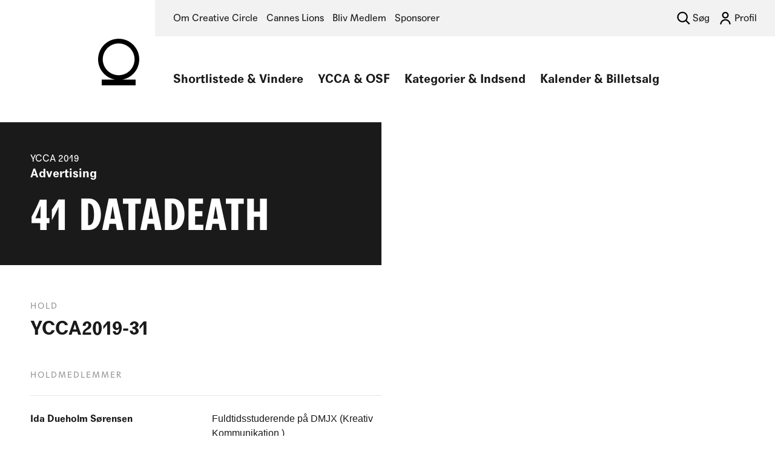

--- FILE ---
content_type: text/css
request_url: https://creativecircle.dk/wp-content/themes/creativecircle/style.css?ver=6.1.9
body_size: 9645
content:
/*
Theme Name: Creative Circle - Version 5
Theme URI: #
Description: Without Smoothstate
Version: 5.0
Author: CC
Author URI: #
License: GPL
License URI: License.txt
Tags: responsive-layout, post-formats 
*/
/* Universal Box Sizing with Inheritance and vendor prefixes */
html {
    -webkit-box-sizing: border-box;
    -moz-box-sizing: border-box;
    box-sizing: border-box;
}
*,
*:before,
*:after {
    -webkit-box-sizing: inherit;
    -moz-box-sizing: inherit;
    box-sizing: inherit;
}
/* typography */
html {
    font-size: 0.7em;
}
@media (min-width: 1080px) {
    html {
        font-size: 1em;
    }
}
body {
    background-color: white;
    font-family: 'Agipo Regular', Helvetica Neue, 'Helvetica Neue', Helvetica, 'Helvetica', sans-serif;
    font-weight: normal;
	font-style: normal;
	font-stretch: normal;
    line-height: 1.5;
    color: #1a1a1a;
    -webkit-font-smoothing: antialiased;
	-moz-osx-font-smoothing: grayscale;
    text-rendering: geometricPrecision !important;
}
i {
	font-family: 'Agipo Regular Italic', Helvetica Neue, 'Helvetica Neue', Helvetica, 'Helvetica', sans-serif;
    font-weight: normal;
	font-style: italic;
	font-stretch: normal;
}
p {
    margin-bottom: 1.3em;
}
p.large {
    font-size: 1.25em;
    line-height: inherit;
}
h1,
h2,
h3,
h4,
h5,
h6 {
    margin: 1.4em 0 0.5em;
    font-weight: bold;
}
h1 {
    font-family: 'Agipo Bold Condensed', Helvetica Neue, 'Helvetica Neue', Helvetica, 'Helvetica', sans-serif;
    font-weight: bold;
	font-style: normal;
	font-stretch: condensed;
    margin-top: 0;
    font-size: 3.0em;
    line-height: 1.0;
}
@media (min-width: 640px) {
    h1 {
        font-size: 3.5em;
    }
}
@media (min-width: 1240px) {
    h1 {
        font-size: 4.5em;
    }
}
h1.medium {
    font-size: 3.5em;
}
@media (min-width: 640px) {
    h1.medium {
        font-size: 5em;
    }
}
@media (min-width: 1240px) {
    h1.medium {
        font-size: 6em;
    }
}
h1.large {
    font-size: 4.0em;
}
@media (min-width: 640px) {
    h1.large {
        font-size: 6em;
    }
}
@media (min-width: 1240px) {
    h1.large {
        font-size: 9em;
    }
}
h2 {
	font-family: 'Agipo Bold', Helvetica Neue, 'Helvetica Neue', Helvetica, 'Helvetica', sans-serif;
    font-weight: bold;
	font-style: normal;
	font-stretch: normal;
    font-size: 2.5em;
    line-height: 1.25;
}
@media (min-width: 640px) {
    h2 {
        font-size: 3em;
    }
}
h3 {
	font-family: 'Agipo Bold', Helvetica Neue, 'Helvetica Neue', Helvetica, 'Helvetica', sans-serif;
    font-weight: bold;
	font-style: normal;
	font-stretch: normal;
    font-size: 1.5em;
    line-height: 1.25;
}
@media (min-width: 640px) {
    h3 {
        font-size: 2em;
    }
}
h4 {
	font-family: 'Agipo Bold', Helvetica Neue, 'Helvetica Neue', Helvetica, 'Helvetica', sans-serif;
    font-weight: bold;
	font-style: normal;
	font-stretch: normal;
    font-size: 1.1em;
    line-height: 1.2;
}
@media (min-width: 640px) {
    h4 {
        font-size: 1.25em;
    }
}
h5 {
	font-family: 'Agipo Bold', Helvetica Neue, 'Helvetica Neue', Helvetica, 'Helvetica', sans-serif;
    font-weight: bold;
	font-style: normal;
	font-stretch: normal;
    font-size: 1.0em;
    line-height: 1.5;
}
h6 {
	font-family: 'Agipo Bold', Helvetica Neue, 'Helvetica Neue', Helvetica, 'Helvetica', sans-serif;
    font-weight: bold;
	font-style: normal;
	font-stretch: normal;
    font-size: 0.875em;
    line-height: 1em;
}
b,
strong,
.bold {
	font-family: 'Agipo Bold', Helvetica Neue, 'Helvetica Neue', Helvetica, 'Helvetica', sans-serif;
    font-weight: bold;
	font-style: normal;
	font-stretch: normal;
}
small,
.font_small,
.font-size_small {
    /*font-size: 0.707em;*/
    font-size: 0.875em;
}
.font_large,
.font-size_large {
    font-size: 1.25em;
    line-height: 1.2;
}
.font_xlarge,
.font-size_xlarge {
    font-size: 1.8em;
    line-height: 1.3;
}
.font_xxlarge,
.font-size_xxlarge {
    font-size: 3em;
    line-height: 1.25;
}
.font-weight_book {
    font-family: 'Agipo Regular', Helvetica Neue, 'Helvetica Neue', Helvetica, 'Helvetica', sans-serif;
    font-weight: normal;
	font-style: normal;
	font-stretch: normal;
}
.font-weight_medium {
    font-family: 'Agipo Bold', Helvetica Neue, 'Helvetica Neue', Helvetica, 'Helvetica', sans-serif;
    font-weight: bold;
	font-style: normal;
	font-stretch: normal;
}
.font-weight_bold {
    font-family: 'Agipo Bold', Helvetica Neue, 'Helvetica Neue', Helvetica, 'Helvetica', sans-serif;
    font-weight: bold;
	font-style: normal;
	font-stretch: normal;
}
.font-stretch_condensed {
    font-family: 'Agipo Bold Condensed', Helvetica Neue, 'Helvetica Neue', Helvetica, 'Helvetica', sans-serif;
    font-weight: bold;
	font-style: normal;
	font-stretch: condensed;
}
.letter-spacing_small {
    letter-spacing: 2px;
}
/* hyphens */
.hyphenate {
    -webkit-hyphens: auto;
    -moz-hyphens: auto;
    hyphens: auto;
}
/* colors */
.color_white {
    color: #ffffff;
}
.color_black {
    color: #1a1a1a;
}
.color_lightgrey {
    color: #999999;
}
.color_ultralightgrey {
    color: #f9f9f9;
}
.color_midgrey {
    color: #E6E6E6;
}
.color_darkgrey {
    color: #777777;
}
.color_yellow {
    color: #ffed29;
}
.color_green {
    color: #71d3c2;
}
.color_sky {
    color: #DBE9E9;
}
.color_sherbert {
    color: #FFB8A2;
}
.color_powder {
    color: #F2E0CF;
}
.color_pink {
    color: #FF5D68;
}
.color_cyan {
    color: #43ddf2;
}
.color_gold {
    color: #AD8B3B;
}
.color_silver {
    color: #949699;
}
.color_bronze {
    color: #BE6C3D;
}
.background-color_white {
    background-color: #ffffff;
}
.background-color_black {
    background-color: #1a1a1a;
}
.background-color_lightgrey {
    background-color: #f2f2f2;
}
.background-color_ultralightgrey {
    background-color: #f9f9f9;
}
.background-color_midgrey {
    background-color: #E6E6E6;
}
.background-color_darkgrey {
    background-color: #1a1a1a;
}
.background-color_yellow {
    background-color: #ffed29;
}
.background-color_green {
    background-color: #71d3c2;
}
.background-color_sky {
    background-color: #DBE9E9;
}
.background-color_sherbert {
    background-color: #FFB8A2;
}
.background-color_powder {
    background-color: #F2E0CF;
}
.background-color_pink {
    background-color: #FF5D68;
}
.background-color_cyan {
    background-color: #43ddf2;
}
.background-color_gold {
    background-color: #AD8B3B;
}
.background-color_silver {
    background-color: #949699;
}
.background-color_bronze {
    background-color: #BE6C3D;
}
/* html */
html {}
/* body */
body {
    margin: 0;
    padding: 0;
}
/* margins */
.margin_none {
    margin: 0;
}
.margin-top_none {
    margin-top: 0;
}
.margin-top_small {
    margin-top: 20px;
}
.margin-left_small {
    margin-left: 20px;
}
/* paddings */
.padding_none {
    padding: 0;
}
.padding_xsmall {
    padding: 10px;
}
.padding_small {
    padding: 20px;
}
.padding_medium {
    padding: 30px;
}
.padding-top_medium {
    padding-top: 30px;
}
.padding-right_medium {
    padding-right: 30px;
}
.padding-bottom_medium {
    padding-bottom: 30px;
}
.padding-left_medium {
    padding-left: 30px;
}
/* text */
.text-transform_uppercase {
    text-transform: uppercase;
}
.text-transform_capitalize {
    text-transform: capitalize;
}
.text-align_center {
    text-align: center;
}
.text-align_left {
    text-align: left;
}
.text-align_right {
    text-align: right;
}
/* comma separated */
.comma-separated a:after,
.comma-separated span:after {
    content: ',';
}
.comma-separated a:last-child:after,
.comma-separated span:last-child:after {
    content: '';
}
/* scrollto-links */
.scrollto-links.stuck {
    position: fixed;
    top: 0;
    right: 0;
    left: 0;
    background-color: #f2f2f2;
    z-index: 1;
}
.scrollto-links a {
    border-bottom-color: inherit;
    border-bottom-width: 1px;
    border-bottom-style: solid;
}
/* wrappers */
.wrapper {
    margin: 0 auto;
}
.wrapper.inner {
    max-width: 700px;
}

@media (min-width: 1240px) {
    .wrapper.middle {
        max-width: 960px;
    }
}
@media (min-width: 1240px) {
    .wrapper.outer {
        max-width: 1180px;
    }
}
/* display */
.display_inline-block {
    display: inline-block;
}
.display_none {
    display: none;
}
/* columns */
.columns {
    -webkit-columns: 2;
    -moz-columns: 2;
    columns: 2;
    -webkit-column-gap: 20px;
    -moz-column-gap: 20px;
    column-gap: 20px;
}
/* img */
figure {
    margin: 0;
    padding: 0;
}
img.ri {
    display: block;
    width: 100%;
    height: auto;
}
/* user-select */
.user-select_none {
    -webkit-user-select: none;
    -moz-user-select: none;
    -ms-user-select: none;
    user-select: none;
}
/* pointer-events */
.pointer-events_none {
    pointer-events: none;
}
/* opacity */
.opacity_none {
    opacity: 0;
}
.opacity_20 {
    opacity: 0.2;
}
/* nav, ul and ol */
nav ul li a {
    position: relative;
    display: inline-block;
}
nav ul li a h5 {
    padding-bottom: 1px;
}
ul.unstyled {
    list-style-type: none;
}
ul.horisontal {
    display: inline-block;
}
ul.horisontal.right {
    float: right;
}
ul.horisontal > li {
    position: relative;
    display: inline-block;
}
ul.horisontal > li + li {
    margin-left: 10px;
}
ul.horisontal > li ul.sub-menu {
    position: absolute;
    top: 100%;
    left: -20px;
    padding: 10px 20px 15px 20px;
    white-space: nowrap;
    opacity: 0;
    pointer-events: none;
    z-index: 1;
    -webkit-transition: opacity 250ms ease-in-out;
    -moz-transition: opacity 250ms ease-in-out;
    -ms-transition: opacity 250ms ease-in-out;
    -o-transition: opacity 250ms ease-in-out;
    transition: opacity 250ms ease-in-out;
}
ul.horisontal > li:hover ul.sub-menu {
    opacity: 1;
    pointer-events: auto;
}
ul.horisontal.centered {
    text-align: center;
}
ul.horisontal.centered li {
    margin-right: 10px;
    margin-left: 10px;
}
@media (min-width: 768px) {
    ul.horisontal li:not(.current-menu-parent) > a:hover,
    ul.horisontal li:not(.current-menu-item) > a:hover,
    ul.horisontal li:not(.current_page_item) > a:hover {
        color: #777777;
    }
    ul.horisontal li.current-menu-parent > a:after,
    ul.horisontal li.current-menu-item > a:after,
    ul.horisontal li.current_page_item > a:after {
        content: '';
        position: absolute;
        bottom: 0px;
        right: 0;
        left: 0;
        height: 1px;
        background-color: #1a1a1a;
    }
}
/* a */
a {
    color: #1a1a1a;
    text-decoration: none;    
    -webkit-transition: color 250ms ease-in-out;
    -moz-transition: color 250ms ease-in-out;
    -ms-transition: color 250ms ease-in-out;
    -o-transition: color 250ms ease-in-out;
    transition: color 250ms ease-in-out;
    -webkit-user-select: none;
    -moz-user-select: none;
    -ms-user-select: none;
    user-select: none;
}
a.underline {
    border: 0;
    border-bottom-width: 1px;
    border-style: solid;
    border-color: initial;
    -webkit-transition: opacity 250ms ease-in-out;
    -moz-transition: opacity 250ms ease-in-out;
    -ms-transition: opacity 250ms ease-in-out;
    -o-transition: opacity 250ms ease-in-out;
    transition: opacity 250ms ease-in-out;
}
a.underline:hover {
    opacity: 0.5;
}
a.arrow {
    padding-right: 42px;
    background-image: url(assets/images/arrow.svg);
    background-position: right center;
    background-repeat: no-repeat;
    -webkit-transition: opacity 250ms ease-in-out, padding-right 250ms ease-in-out;
    -moz-transition: opacity 250ms ease-in-out, padding-right 250ms ease-in-out;
    -ms-transition: opacity 250ms ease-in-out, padding-right 250ms ease-in-out;
    -o-transition: opacity 250ms ease-in-out, padding-right 250ms ease-in-out;
    transition: opacity 250ms ease-in-out, padding-right 250ms ease-in-out;
    display: inline-block;
}
a.prev {
  position: relative;
  padding-left: 42px;
}
a.prev::before {
    background-image: url(assets/images/arrow.svg);
    background-position: left center;
    background-repeat: no-repeat;
    -webkit-transition: opacity 250ms ease-in-out, padding-right 250ms ease-in-out;
    -moz-transition: opacity 250ms ease-in-out, padding-right 250ms ease-in-out;
    -ms-transition: opacity 250ms ease-in-out, padding-right 250ms ease-in-out;
    -o-transition: opacity 250ms ease-in-out, padding-right 250ms ease-in-out;
    transition: opacity 250ms ease-in-out, padding-right 250ms ease-in-out;
    content: "";
    display: inline-block;
    transform: rotate(180deg);
    width: 42px;
    height: 100%;
    position: absolute;
    left: -12px;
    top: 0;
    bottom: 0;
}
a.arrow:hover {
    opacity: 0.5;
}
a.arrow.light {
    background-image: url(assets/images/arrow-white.svg);
}
a.arrow.light.small {
    background-image: url(assets/images/arrow-white.svg);
}
a.arrow.medium {
    padding-right: 56px;
    background-position: right center;
    background-size: 48px 48px;
}
a.arrow.large {
    padding-right: 72px;
    background-position: right center;
    background-size: 64px 64px;
}
a.prev.large {
    padding-left: 56px;
    background-position: left center;
    background-size: 64px 64px;
}
a.prev.large:before {
    background-size: 64px 64px;
    background-position: left center;
    width: 64px;
}
@media (min-width: 768px) {
    a.arrow.large {
        background-position: right 8px;
    }
}
a.arrow.rightcenter {
    background-position: right center;
}
a.link.external {
    margin-left: 10px;
}
a.padded {
    padding: 16px 32px;
}
/* span */
span.arrow {
    padding-right: 42px;
    background-image: url(assets/images/arrow.svg);
    background-position: right center;
    background-repeat: no-repeat;
    -webkit-transition: opacity 250ms ease-in-out, padding-right 250ms ease-in-out;
    -moz-transition: opacity 250ms ease-in-out, padding-right 250ms ease-in-out;
    -ms-transition: opacity 250ms ease-in-out, padding-right 250ms ease-in-out;
    -o-transition: opacity 250ms ease-in-out, padding-right 250ms ease-in-out;
    transition: opacity 250ms ease-in-out, padding-right 250ms ease-in-out;
    display: inline-block;
}
span.arrow:hover {
    opacity: 0.5;
}
span.arrow.light {
    background-image: url(assets/images/arrow-white.svg);
}
span.arrow.light.small {
    background-image: url(assets/images/arrow-white.svg);
}
/* sticky */
.sticky {
    top: 30px;
    position: -webkit-sticky;
    position: sticky;
    z-index: 1;
}
/* responsive intrinsic video iframe */
.video-container {
    position: relative;
    height: 0;
    padding-bottom: 56.25%;
    overflow: hidden;
}
.video-container iframe {
    position: absolute;
    top: 0;
    left: 0;
    width: 100%;
    height: 100%;
}
/* pure */
.pure-g [class *= "pure-u"] {
    font-family: 'Agipo', Helvetica Neue, 'Helvetica Neue', Helvetica, 'Helvetica', sans-serif;
}
.pure-g.padded {
    margin: -10px;
}
.pure-g.padded > div {
    padding: 10px;
}
/* spacer */
.spacer {
    position: relative;
}
.spacer.hr {
    height: 1px;
}
.spacer.xxsmall {
    height: 5px;
}
.spacer.xsmall {
    height: 10px;
}
.spacer.small {
    height: 20px;
}
.spacer.medium {
    height: 30px;
}
@media (min-width: 768px) {
    .spacer.medium {
        height: 30px;
    }
}
.spacer.large {
    height: 30px;
}
@media (min-width: 768px) {
    .spacer.large {
        height: 60px;
    }
}
/* borders */
.border-bottom_white {
    border-bottom: 1px solid white;
}
.border_none {
    border: none;
}

/* label and input fields */
label.padded {
    padding: 16px 32px;
}
/* remove iOS runded corners on input and textarea fields */
textarea,
input[type="button"],
input[type="email"],
input[type="hidden"],
input[type="image"],
input[type="password"],
input[type="reset"],
input[type="search"],
input[type="submit"],
input[type="text"],
button,
select {
    /* remove shadow */
    -webkit-appearance: none !important;
    /* remove border-radius */
    -webkit-border-radius: 0 !important;
    border-radius: 0 !important;
    /* remove blue outline */
    outline: 0;
    /* remove border */
    border: 0;
}
input.padded {
    padding: 16px 32px;
}
input[type="file"] {
    width: 100%;
}
button.arrow {
    padding-right: 42px;
    background-image: url(assets/images/arrow.svg);
    background-position: right center;
    background-repeat: no-repeat;
    -webkit-transition: opacity 250ms ease-in-out, padding-right 250ms ease-in-out;
    -moz-transition: opacity 250ms ease-in-out, padding-right 250ms ease-in-out;
    -ms-transition: opacity 250ms ease-in-out, padding-right 250ms ease-in-out;
    -o-transition: opacity 250ms ease-in-out, padding-right 250ms ease-in-out;
    transition: opacity 250ms ease-in-out, padding-right 250ms ease-in-out;
    display: inline-block;
}
button.arrow:hover {
    opacity: 0.5;
}

/* former-winner */
.former-winner {
    margin-top: 20px;
    text-align: left;
    display: none;
}
@media (min-width: 768px) {
    .former-winner {
        margin-top: 0;
    }
}
@media (min-width: 768px) {
    .former-winner.text-align_right {
        text-align: right;
    }
}
.former-winner .award {
    position: relative;
    margin-right: 5px;
}
.former-winner .award.award-left {
    padding-left: 35px;
}
.former-winner .award.award-left:before {
    content: '';
    position: absolute;
    top: 50%;
    left: 0;
    width: 27px;
    height: 30px;
    background-repeat: no-repeat;
    background-position: left center;
    background-size: 27px 30px;
    -webkit-transform: translate3d(0, -50%, 0);
    -moz-transform: translate3d(0, -50%, 0);
    -ms-transform: translate3d(0, -50%, 0);
    -o-transform: translate3d(0, -50%, 0);
    transform: translate3d(0, -50%, 0);
}
.former-winner .award.award-gold:before {
    background-image: url(assets/images/award-gold-27x30.svg);
}
.former-winner .award.award-silver:before {
    background-image: url(assets/images/award-silver-27x30.svg);
}
.former-winner .award.award-bronze:before {
    background-image: url(assets/images/award-bronze-27x30.svg);
}
.former-winner .award.award-special:before {
    background-image: url(assets/images/award-special-27x30.svg);
}

/* header */
header {
    position: fixed;
    top: 0;
    left: 0;
    width: 100%;
    z-index: 100;
    border-bottom: 1px solid #eee;
}
@media (min-width: 640px) {
    header {
        position: relative;
        border-bottom: none;
    }
}
header .announcement {
    position: relative;
    padding: 18px 30px;
}
@media (min-width: 1080px) {
    header .announcement {
        padding: 35px 30px;
    }
}
header .announcement.hide {    
    -webkit-transform: translate3d(0, -100%, 0);
    -moz-transform: translate3d(0, -100%, 0);
    -ms-transform: translate3d(0, -100%, 0);
    -o-transform: translate3d(0, -100%, 0);
    transform: translate3d(0, -100%, 0);
}
header .announcement .text {
    margin-right: 30px;
}
header .announcement .text .header {    
    margin-bottom: 2px;
}
header .announcement .text .link {}
header .announcement a.hide {
    position: absolute;
    top: 50%;
    right: 0;
    -webkit-transform: translate3d(0, -50%, 0);
    -moz-transform: translate3d(0, -50%, 0);
    -ms-transform: translate3d(0, -50%, 0);
    -o-transform: translate3d(0, -50%, 0);
    transform: translate3d(0, -50%, 0);    
    width: 60px;
    height: 60px;
    padding: 14px;
    -webkit-transition: opacity 250ms ease-in-out;
    -moz-transition: opacity 250ms ease-in-out;
    -ms-transition: opacity 250ms ease-in-out;
    -o-transition: opacity 250ms ease-in-out;
    transition: opacity 250ms ease-in-out;
}
@media (min-width: 1080px) {
    header .announcement a.hide {
        right: 20px;
    }
}
header .announcement a.hide:hover {
    opacity: 0.5;
}
header .navigation.primary {
    position: relative;
    padding: 18px 30px;
}
@media (min-width: 900px) {
    header .navigation.primary {
        margin-top: 20px;
        margin-bottom: 20px;
        margin-left: 20%;
    }
}
@media (min-width: 1080px) {
    header .navigation.primary {
        margin-top: 40px;
        margin-bottom: 40px;
        margin-left: 20%;
    }
}
@media (min-width: 1780px) {
    header .navigation.primary {
        margin-left: 25%;
    }
}
header .navigation.primary figure {
    position: relative;
    z-index: 4;
}
@media (min-width: 900px) {
    header .navigation.primary figure {
        position: absolute;
        bottom: 20px;
        left: -100px;
    }
}
@media (min-width: 1780px) {
    header .navigation.primary figure {
        left: -150px;
    }
}
header .navigation.primary figure a {
    display: block;
}
header .navigation.primary figure a img {
    width: 40px;
}
@media (min-width: 568px) {
    header .navigation.primary figure a img {
        width: 60px;
    }
}
@media (min-width: 1080px) {
    header .navigation.primary figure a img {
        width: 80px;
    }
}
header .navigation.primary nav {
    display: none;
}
@media (min-width: 768px) {
    header .navigation.primary nav {
        display: block;
    }
}
header .navigation.primary nav ul.horisontal > li + li {
    margin-left: 5px;
}
@media (min-width: 768px) {
    header .navigation.primary nav ul.horisontal > li + li {
        margin-left: 20px;
    }
}
header .navigation.primary nav ul.horisontal > li > a {
	font-family: 'Agipo Bold', Helvetica Neue, 'Helvetica Neue', Helvetica, 'Helvetica', sans-serif;
    font-weight: bold;
    font-style: normal;
    font-stretch: normal;
    font-size: 1.25em;
    line-height: 1.2;
}
header .navigation.primary nav ul.horisontal > li > ul.sub-menu {
    list-style-type: none;
    margin: 0;
    background-color: #ffffff;
}
header .navigation.primary .navigationmobiletoggle {
    position: absolute;
    top: 50%;
    right: 10px;
    padding: 20px;
    -webkit-transform: translate3d(0, -50%, 0);
    -moz-transform: translate3d(0, -50%, 0);
    -ms-transform: translate3d(0, -50%, 0);
    -o-transform: translate3d(0, -50%, 0);
    transform: translate3d(0, -50%, 0);
    display: block;
    z-index: 4;
    font-size: 1.25rem;
}
@media (min-width: 768px) {
    header .navigation.primary .navigationmobiletoggle {
        display: none;
    }
}
header .navigation.secondary {
    padding: 18px 30px;
    display: none;
}
@media (min-width: 768px) {
    header .navigation.secondary {
        display: block;
    }
}
@media (min-width: 900px) {
    header .navigation.secondary {
        margin-left: 20%;
    }
}
@media (min-width: 1780px) {
    header .navigation.secondary {
        margin-left: 25%;
    }
}
header nav ul li a.search-toggle {
    position: relative;
    padding-left: 20px;
    background-image: url(assets/images/search.svg);
    background-position: left center;
    background-repeat: no-repeat;
    background-size: contain;
}
@media (min-width: 768px) {
    header nav ul li a.search-toggle {
        padding-left: 27px;
    }
}
header nav ul li a.loginout {
    position: relative;
    padding-left: 20px;
    background-image: url(assets/images/loginout.svg);
    background-position: left center;
    background-repeat: no-repeat;
    background-size: contain;
}
@media (min-width: 768px) {
    header nav ul li a.loginout {
        padding-left: 27px;
    }
}
header .search {
    position: relative;
    display: none;
    z-index: 3;
}
body.search__show header .search {
    display: block;
}
@media (min-width: 900px) {
    header .search {
        margin-left: 20%;
    }
}
@media (min-width: 1780px) {
    header .search {
        margin-left: 25%;
    }
}
header .search form {
    position: relative;
}
header .search form input {
    vertical-align: middle;
}
header .search form input.search-field {
    width: 100%;
    padding: 0 30px;
    height: 100px;
    -webkit-box-sizing: border-box;
    -moz-box-sizing: border-box;
    box-sizing: border-box;
}
header .search form input.search-field::-webkit-input-placeholder {
    color: rgba(0, 0, 0, 0.1);
}
header .search form input.search-field::-moz-placeholder {
    color: rgba(0, 0, 0, 0.1);
}
header .search form input.search-field:-ms-input-placeholder {
    color: rgba(0, 0, 0, 0.1);
}
header .search form input.search-field:-moz-placeholder {
    color: rgba(0, 0, 0, 0.1);
}
header .search form input.search-submit {
    position: absolute;
    top: 50%;
    right: 0;
    bottom: 0;
    -webkit-transform: translate3d(0, -50%, 0);
    -moz-transform: translate3d(0, -50%, 0);
    -ms-transform: translate3d(0, -50%, 0);
    -o-transform: translate3d(0, -50%, 0);
    transform: translate3d(0, -50%, 0);
    width: 84px;
    height: 100%;
    background-image: url(assets/images/search.svg);
    background-position: center center;
    background-repeat: no-repeat;
}
header .navigation.mobile {
    position: fixed;
    top: 0;
    right: 0;
    bottom: 0;
    left: 0;
    padding-top: 70px;
    -webkit-transform: translate3d(100%, 0, 0);
    -moz-transform: translate3d(100%, 0, 0);
    -ms-transform: translate3d(100%, 0, 0);
    -o-transform: translate3d(100%, 0, 0);
    transform: translate3d(100%, 0, 0);
    -webkit-transition: -webkit-transform 500ms ease-in-out;
    -moz-transition: -moz-transform 500ms ease-in-out;
    -ms-transition: -ms-transform 500ms ease-in-out;
    -o-transition: -o-transform 500ms ease-in-out;
    transition: transform 500ms ease-in-out;
    display: flex;
    flex-direction: column;
    justify-content: flex-end;
    z-index: 2;
}
header.shownavigationmobile .navigation.mobile { 
    -webkit-transform: translate3d(0, 0%, 0);
    -moz-transform: translate3d(0, 0%, 0);
    -ms-transform: translate3d(0, 0%, 0);
    -o-transform: translate3d(0, 0%, 0);
    transform: translate3d(0, 0%, 0);
}
@media (min-width: 900px) {
    header .navigation.mobile {
        display: none;
    }
}
header .navigation.mobile nav {
    padding: 18px 30px;
}
header .navigation.mobile nav h1,
header .navigation.mobile nav h2,
header .navigation.mobile nav h3,
header .navigation.mobile nav h4,
header .navigation.mobile nav h5,
header .navigation.mobile nav h6 {
    margin: 0.25em 0;
}
header .navigation.mobile nav ul.sub-menu {
    padding-left: 2rem;
    list-style-type: none;
}
header .navigation.mobile nav ul li.current_menu_item a,
header .navigation.mobile nav ul li.current_page_item a{
    text-decoration: underline;
}

/* main */
main {
    padding-top: 75px;
}
@media (min-width: 640px) {
    main {
        padding-top: 0;
    }
}

/* toggler and toggleable */
.toggleable {
    max-height: 0;
    overflow: hidden;
    -webkit-transition: max-height 500ms ease-in-out;
    -moz-transition: max-height 500ms ease-in-out;
    -ms-transition: max-height 500ms ease-in-out;
    -o-transition: max-height 500ms ease-in-out;
    transition: max-height 500ms ease-in-out;
}
.toggleable.show {
    max-height: 720px;
}
.toggleable .inner {
    opacity: 0;
    -webkit-transition: opacity 250ms ease-in-out 250ms;
    -moz-transition: opacity 250ms ease-in-out 250ms;
    -ms-transition: opacity 250ms ease-in-out 250ms;
    -o-transition: opacity 250ms ease-in-out 250ms;
    transition: opacity 250ms ease-in-out 250ms;
}
.toggleable.show .inner {
    opacity: 1;
}

/* card */
.card {
    -webkit-transition: background-color 250ms ease-in-out;
    -moz-transition: background-color 250ms ease-in-out;
    -ms-transition: background-color 250ms ease-in-out;
    -o-transition: background-color 250ms ease-in-out;
    transition: background-color 250ms ease-in-out;
}
.card.padded {
    padding: 20px;
}
.card.hover_background-color_lightgrey:hover {
    background-color: #f2f2f2;
}
.card.social {
    margin-top: 240px;
}
.card figure.round {
    position: relative;
    margin: 0 auto;
    width: 100%;
    max-width: 200px;
    height: auto;
    border-radius: 50%;
    overflow: hidden;
    background-color: #f2f2f2;
}
.card .text {
    padding: 20px;
}
.card .text .overflow-hidden {    
    overflow: hidden;
}
.card .text .overflow-ellipsis {    
    text-overflow: ellipsis;
    /* BOTH of the following are required for text-overflow */
    overflow: hidden;
    white-space: nowrap;
}
.card .text .type {
    height: 20px;
    margin-bottom: 10px;
}
.card .text .position {
    height: 20px;
}
.card .text .title {
    height: 32px;
    margin-bottom: 10px;    
}
@media (min-width: 568px) {
    .card .text .title {
        height: 48px;   
    }
}
.card .text .category {
    height: 50px;
    margin-bottom: 4px;
}
.card .text .award {
    height: 30px;
    margin-bottom: 0;
}
.card .text .award figure img {
    max-width: 27px;
}
.card .text .company {
    height: 20px;
    margin-bottom: 2px;
}
.card .text .email {
    height: 20px;
    margin-bottom: 2px;
}
.card .text .phone {
    height: 20px;
    margin-bottom: 2px;
}

/* filters */
section.filters .group {
    padding: 18px 30px;
}
@media (min-width: 1240px) {
    section.filters .group {
        margin-left: calc((100% - 1180px) / 2);
        padding-top: 30px;
        padding-right: calc((100% - 1180px) / 2);
        padding-left: 0;
        padding-bottom: 30px;
    }
}
section.filters .group .filter {
    padding: 5px 0;
}
@media (min-width: 568px) {
    section.filters .group .filter {
        padding: 0;
    }
}
@media (min-width: 1240px) {
    section.filters .group .filter.categories {
        padding-left: 30px;
    }
}
section.filters select {
    position: relative;
    border: 1px solid #e6e6e6;
    width: 100%;
    padding: 16px 8px;
}
section.filters .select {
    position: relative;
}
section.filters .select::after {
    content: '';
    position: absolute;
    top: 0;
    right: 5px;
    bottom: 0;
    width: 32px;
    background-image: url(assets/images/dropdown.svg);
    background-repeat: no-repeat;
    background-position: center center;
    background-size: 16px;
    pointer-events: none;
    opacity: 0.25;
    -webkit-transition: opacity 250ms ease-in-out;
    -moz-transition: opacity 250ms ease-in-out;
    -ms-transition: opacity 250ms ease-in-out;
    -o-transition: opacity 250ms ease-in-out;
    transition: opacity 250ms ease-in-out;
}
section.filters .select:hover::after {
    opacity: 1;
}
section.filters .select select:empty {
    pointer-events: none;
}
section.filters input[type="submit"] {
    padding: 16px 32px;
    /* remove shadow */
    -webkit-appearance: none !important;
    /* remove border-radius */
    -webkit-border-radius: 0 !important;
    border-radius: 0 !important;
    /* remove blue outline */
    outline: 0;
    /* remove border */
    border: 0;
}

/* videoplayer */
#video-player {
    position: relative;
    width: 100%;
    height: 0;
    padding-bottom: 56.25%;
    overflow: hidden;
    background-color: black;
}
#video-player iframe {
    position: absolute;
    top: 0;
    left: 0;
    width: 100%;
    height: 100%;
    object-fit: contain;
    background-color: #000000;
}
#video-order {
    position: relative;
}
#video-controls ul {
    margin: 0;
    padding: 0;
    list-style: none;
}
#video-controls ul li {
    display: inline-block;
}
#video-fullscreen-content:-moz-full-screen {
    width: 100%;    
}
#video-fullscreen-content:-webkit-full-screen {
    width: 100%;
}
#video-fullscreen-content:fullscreen {
    width: 100%;
}
#video-fullscreen-content:-moz-full-screen #video-order {
    position: absolute;
    top: 0;
    left: 0;
    z-index: 9999;
    padding: 20px;
    color: white;
    text-shadow: 1px 1px 1px #000;
}
#video-fullscreen-content:-webkit-full-screen #video-order {
    position: absolute;
    top: 0;
    left: 0;
    z-index: 9999;    
    padding: 20px;
    color: white;
    text-shadow: 1px 1px 1px #000;
}
#video-fullscreen-content:fullscreen #video-order {
    position: absolute;
    top: 0;
    left: 0;
    z-index: 9999;
    padding: 20px;
    color: white;
    text-shadow: 1px 1px 1px #000;
}

/* hero */
section.hero {
    position: relative;
}
section.hero > a {
    position: relative;
    display: block;
}
@media (min-width: 900px) {
    section.hero figure {
        margin-left: 20%;
    }
}
@media (min-width: 1780px) {
    section.hero figure {
        margin-right: 10%;
        margin-left: 30%;
    }
}
section.hero figure img {
    margin: 0 auto;
}
section.hero figure img.centered {
    object-fit: contain;
    width: 100%;
    max-height: 720px;
    display: block;
}
section.hero .text {
    position: relative;
    padding: 24px 30px;
    min-width: calc(50% - 10px);
}
@media (min-width: 768px) {
    section.hero .text {
        margin-right: calc((100% + 20px) / 2);
        padding: 48px 30px;
    }
}
@media (min-width: 900px) {
    section.hero.has_image .text {
        position: absolute;
        bottom: 0;
        left: 0;
        padding-right: 60px;
    }
}
@media (min-width: 1240px) {
    section.hero .text {
        padding-left: calc((100% - 1180px) / 2);
    }
}

/* case */
section.case {
    position: relative;
    padding: 60px 30px;
}
section.case .list {
    padding: 0;
}
section.case .award {
    margin-top: 10px;
}
@media (min-width: 640px) {
    section.case .award {
        margin-top: -50%;
    }
}
section.case .award img.ri {
    margin: 0 auto;
    max-width: 468px;
}

/* top */
section.top {
    position: relative;
}
section.top h3 a {
    transition: opacity 250ms ease, color 250ms ease;
}
section.case:not[data-color] section.top h3 a:hover {
    opacity: 0.5;
}
section.case[data-color="silver"] section.top h3 a:hover {
}

/* media */
section.media {
    position: relative;
    padding: 60px 30px;
}
section.media .sticky {
    display: none;
}
@media (min-width: 640px) {
    section.media .sticky {
        display: block;
    }
}
section.media .media-item {
    margin-bottom: 30px;
}
section.media audio {
    width: 100%;
}

/* cases */
section.cases {
    /*display: none;*/
    padding: 60px 0;
}
section.cases.grid {
    padding: 30px;
}
section.cases .header {
    margin-bottom: 20px;
    padding: 0 30px;
}
@media (min-width: 1240px) {
    section.cases .header {
        padding: 0;
    }
}
section.cases .carousel-wrapper {
    position: relative;
}
section.cases .carousel-wrapper .carousel .carousel-cell {
    width: calc(100% - 60px);
    max-width: 280px;
    margin: 0 10px;  
    -webkit-transition: opacity 250ms ease-in-out;
    -moz-transition: opacity 250ms ease-in-out;
    -ms-transition: opacity 250ms ease-in-out;
    -o-transition: opacity 250ms ease-in-out;
    transition: opacity 250ms ease-in-out;
}
@media (min-width: 768px) {
    section.cases .carousel-wrapper .carousel .carousel-cell {
        width: calc(((100% - 60px) / 2) - 0px );
    }
}
@media (min-width: 960px) {
    section.cases .carousel-wrapper .carousel .carousel-cell {
        width: calc(((100% - 60px) / 3) + 40px );
    }
}
@media (min-width: 1260px) {
    section.cases .carousel-wrapper .carousel .carousel-cell {
        width: calc((1200px / 4) - 20px);
    }
}
@media (min-width: 1600px) {
    section.cases .carousel-wrapper .carousel .carousel-cell {
        width: calc((1300px / 4) - 20px);
    }
}
section.cases .carousel-wrapper .carousel .carousel-cell:not(.is-selected) {
    opacity: 0.5;
}
section.cases .carousel-wrapper .carousel .carousel-cell:first-child,
section.cases .carousel-wrapper .carousel .carousel-cell:last-child {
    width: 10px;
    max-width: none;
}
@media (min-width: 1240px) {
    section.cases .carousel-wrapper .carousel .carousel-cell:first-child,
    section.cases .carousel-wrapper .carousel .carousel-cell:last-child {
        width: calc(((100% - 1180px) / 2) - 20px);
    }
}
section.cases .carousel-wrapper a.navigation {
    position: absolute;
    top: 50%;
    width: 50px;
    height: 50px;    
    -webkit-transform: translate3d(0, -50%, 0);
    -moz-transform: translate3d(0, -50%, 0);
    -ms-transform: translate3d(0, -50%, 0);
    -o-transform: translate3d(0, -50%, 0);
    transform: translate3d(0, -50%, 0);
    border-radius: 50%;
    background-color: #1a1a1a;
    background-image: url(assets/images/arrow-light-20x15.svg);
    background-repeat: no-repeat;
    background-position: center center;
    display: inline-block; 
    -webkit-transition: opacity 250ms ease-in-out;
    -moz-transition: opacity 250ms ease-in-out;
    -ms-transition: opacity 250ms ease-in-out;
    -o-transition: opacity 250ms ease-in-out;
    transition: opacity 250ms ease-in-out;
    z-index: 1;
}
section.cases .carousel-wrapper a.navigation:hover {
    opacity: 0.5;
}
section.cases .carousel-wrapper a.navigation.previous {
    left: 30px;
    -webkit-transform: translate3d(0, -50%, 0) rotate(180deg);
    -moz-transform: translate3d(0, -50%, 0) rotate(180deg);
    -ms-transform: translate3d(0, -50%, 0) rotate(180deg);
    -o-transform: translate3d(0, -50%, 0) rotate(180deg);
    transform: translate3d(0, -50%, 0) rotate(180deg);
}
section.cases .carousel-wrapper a.navigation.next {
    right: 30px;
}

/* shortlist */
section.shortlist {
    padding: 60px 0;
}
section.shortlist.grid {
    padding: 30px;
}

/* winners */
section.winners {
    padding: 60px 0;
}
section.winners.grid {
    padding: 30px;
}

/* credits */
section.credits {
    padding: 60px 30px;
}
section.credits.grid {
    padding: 30px;
}
section.credits .header {
    margin-bottom: 20px;
}
@media (min-width: 1240px) {
    section.credits .header {
        padding: 0;
    }
}

/* dates */
section.dates {
    padding: 30px;
}
section.dates .header {
    margin-bottom: 20px;
}
section.dates .table {}
section.dates .table .row {
    padding: 20px 0;    
    border-bottom: 1px solid #ddd;
}
section.dates .table .row:first-child {
    border-top: 1px solid #ddd;
}

/* newsletter */
section.newsletter {
    position: relative;
    padding: 40px 30px;
}
section.newsletter .header h4 {    
    margin-bottom: 2px;
}
section.newsletter form input {
    position: relative;
    width: 100%;
    padding: 0;
    height: 60px;
    border-bottom: 1px solid white;
    background-color: transparent;
}
section.newsletter form button {
    position: relative;
    padding: 0 20px;
    height: 60px;
    border: 0;
    background-color: transparent;
    -webkit-transition: opacity 250ms ease-in-out;
    -moz-transition: opacity 250ms ease-in-out;
    -ms-transition: opacity 250ms ease-in-out;
    -o-transition: opacity 250ms ease-in-out;
    transition: opacity 250ms ease-in-out;
}
section.newsletter form button.arrow {
    padding: 0 42px 0 20px;
    background-image: url(assets/images/arrow-white.svg);
    background-position: right center;
    background-repeat: no-repeat;
}
section.newsletter form button:hover {
    opacity: 0.5;
}
section.newsletter form button h4 {
    line-height: inherit;
}
section.newsletter .colorblock {
    display: none;
}
@media (min-width: 768px) {
    section.newsletter .colorblock {
        position: absolute;
        top: 0;
        right: 0;
        bottom: 0;
        width: 30px;
        display: block;
    }
}
@media (min-width: 1240px) {
    section.newsletter .colorblock {
        width: calc((100% - 1180px) / 2);
    }
}
/* Change background color for autocompleted inputs in Google Chrome */
section.newsletter input:-webkit-autofill {
    -webkit-box-shadow: 0 0 0px 1000px #1a1a1a inset;
    -webkit-text-fill-color: white !important;
}

/* notification */
section.notification {
    position: relative;
    padding: 50px 30px;
}
section.notification .header h4 {    
    margin-bottom: 2px;
}
section.notification .colorblock {
    display: none;
}
@media (min-width: 768px) {
    section.notification .colorblock {
        position: absolute;
        top: 0;
        right: 0;
        bottom: 0;
        width: 30px;
        display: block;
    }
}
@media (min-width: 1240px) {
    section.notification .colorblock {
        width: calc((100% - 1180px) / 2);
    }
}

/* main-categories */
section.main-categories {
    position: relative;
}

@media (min-width: 768px) {
  section.main-categories div.wrapper.inner {
    display: grid;
    grid-template-columns: 1fr 1fr;
    max-width: 100%;
  }
  section.main-categories div.wrapper.inner section.main-category>section.sub-categories, section.main-categories div.wrapper.inner section.main-category .header * {
    max-width: 700px;
  }
  section.main-categories div.wrapper.inner section.main-category .header {
    background-color: #f2f2f2;
    padding: 0 30px;
    margin: 0 -30px;
	z-index: 1;
  }
  section.main-categories div.wrapper.inner section.main-category:last-child .header {
	width: calc(100% + 60px);
  }
}
@media (min-width: 1920px) {
  section.main-categories div.wrapper.inner {
    grid-template-columns: 1fr 1fr 1fr;
  }
  section.main-categories div.wrapper.inner:has(section.main-category:nth-last-child(n+4)) {
    grid-template-columns: 1fr 1fr 1fr 1fr;
  }
}

section.main-categories .year-main-categories-sticky {
    top: 75px;
    position: -webkit-sticky;
    position: sticky;
    z-index: 100;
}
@media (min-width: 640px) {
    section.main-categories .year-main-categories-sticky {
        top: 0;
    }
}
section.main-categories .year-main-categories-sticky ul {
    width: 100%;
    padding: 16px 30px;
}
@media (min-width: 768px) {
    section.main-categories .year-main-categories-sticky ul {
        padding: 24px 30px;
    }
}
section.main-categories .year-main-categories-sticky ul li a {
    -webkit-transition: opacity 250ms ease-in-out;
    -moz-transition: opacity 250ms ease-in-out;
    -ms-transition: opacity 250ms ease-in-out;
    -o-transition: opacity 250ms ease-in-out;
    transition: opacity 250ms ease-in-out;
}
section.main-categories .year-main-categories-sticky ul li a:hover {
    opacity: 0.5;
}
section.main-categories .main-category {
    position: relative;
    padding: 0 30px;
}
section.main-categories .main-category .sub-categories {
    position: relative;
}
section.main-categories .main-category ul.sub-categories {
    margin: 0 0 0 15px;
    padding: 0;
    list-style-position: outside;
    list-style-type: circle;
}
section.main-categories .main-category ul.sub-categories li {
    padding: 0 20px 0 0;
}
section.main-categories .main-category .sub-categories .sub-category {
    position: relative;
}
section.main-categories .main-category .sub-categories .sub-category .rules {
    position: relative;
    margin-top: 20px;
    padding: 0 20px;
    background-color: #f2f2f2;
}
section.main-categories .main-category .sub-categories .sub-category .rules a {
    border-bottom: 1px solid #1a1a1a;
}

/* news */
section.news {
    position: relative;
}
section.news .header {
    padding: 28px 30px;
}
@media (min-width: 768px) {
    section.news .header {
        padding: 28px 0;
    }
}
section.news .carousel-wrapper {
    position: relative;
    height: 100%;    
    overflow: hidden;
}
section.news .carousel-wrapper .carousel {
    opacity: 0; 
    -webkit-transition: opacity 250ms ease-in-out 250ms;
    -moz-transition: opacity 250ms ease-in-out 250ms;
    -ms-transition: opacity 250ms ease-in-out 250ms;
    -o-transition: opacity 250ms ease-in-out 250ms;
    transition: opacity 250ms ease-in-out 250ms;
}
section.news .carousel-wrapper .carousel.twitterfeed__loaded {
    opacity: 1;
}
section.news .carousel-wrapper .carousel .carousel-cell {
    width: 100%;
    padding: 28px 70px;
}
@media (min-width: 768px) {
    section.news .carousel-wrapper .carousel .carousel-cell {
        padding: 28px 70px 28px 90px;
    }
}
section.news .carousel-wrapper .carousel .carousel-cell .text.overflow-ellipsis {
    width: 100%;
    height: 24px;
    text-overflow: ellipsis;
    /* BOTH of the following are required for text-overflow */
    overflow: hidden;
    white-space: nowrap;
}
section.news .carousel-wrapper .carousel .carousel-cell .text a {
    border-bottom-color: inherit;
    border-bottom-width: 1px;
    border-bottom-style: solid;
}
section.news .carousel-wrapper a.navigation {
    position: absolute;
    top: 50%;
    width: 50px;
    height: 50px;    
    -webkit-transform: translate3d(0, -50%, 0);
    -moz-transform: translate3d(0, -50%, 0);
    -ms-transform: translate3d(0, -50%, 0);
    -o-transform: translate3d(0, -50%, 0);
    transform: translate3d(0, -50%, 0);
    border-radius: 50%;
    background-color: white;
    background-image: url(assets/images/arrow.svg);
    background-repeat: no-repeat;
    background-position: center center;
    display: inline-block;
    -webkit-transition: opacity 250ms ease-in-out;
    -moz-transition: opacity 250ms ease-in-out;
    -ms-transition: opacity 250ms ease-in-out;
    -o-transition: opacity 250ms ease-in-out;
    transition: opacity 250ms ease-in-out;
    z-index: 1;
}
section.news .carousel-wrapper a.navigation:hover {
    opacity: 0.5;
}
section.news .carousel-wrapper a.navigation.previous {
    left: 10px;
    -webkit-transform: translate3d(0, -50%, 0) rotate(180deg);
    -moz-transform: translate3d(0, -50%, 0) rotate(180deg);
    -ms-transform: translate3d(0, -50%, 0) rotate(180deg);
    -o-transform: translate3d(0, -50%, 0) rotate(180deg);
    transform: translate3d(0, -50%, 0) rotate(180deg);
}
@media (min-width: 768px) {
    section.news .carousel-wrapper a.navigation.previous {
        left: 20px;
    }
}
section.news .carousel-wrapper a.navigation.next {
    right: 10px;
}
@media (min-width: 768px) {
    section.news .carousel-wrapper a.navigation.next {
        right: 0;
    }
}
section.news .colorblock {
    display: none;
}
@media (min-width: 768px) {
    section.news .colorblock {
        position: absolute;
        top: 0;
        right: 0;
        bottom: 0;
        width: 30px;
        display: block;
    }
}
@media (min-width: 1240px) {
    section.news .colorblock {
        width: calc((100% - 1180px) / 2);
    }
}

/* articles */
section.articles {
    position: relative;
    padding: 30px 30px 0 30px;
}
@media (min-width: 768px) {
    section.articles {
        padding: 60px 30px 0 30px;
    }
}

/* description */
section.description {
    position: relative;
    padding: 30px;
}
@media (min-width: 640px) {
    section.description {
        padding: 60px 30px;
    }
}
@media (min-width: 768px) {
    section.description {
        padding: 80px 30px;
    }
}
section.description .scrollto-links {
    padding: 10px 0;
}
@media (min-width: 768px) {
    section.description .scrollto-links {
        padding: 20px 0;
    }
}
section.description .text p a {
    text-decoration: underline;
    transition: opacity 250ms ease;
}
section.description .text p a:hover {
    opacity: 0.5;
}

/* modules */
section.modules {
    position: relative;
    padding: 0;
}
section.modules.page {}
section.modules.article {
    padding-bottom: 40px;
}

/* header */
section.header {
    position: relative;
    padding: 45px 30px 0 30px;
}

/* text */
section.text {
    position: relative;
    padding: 30px 30px 0 30px;
}
@media (min-width: 768px) {
    section.text {
        padding: 30px 0 0 0;
    }
}
section.text .wrapper p:first-child {
    margin-top: 0;
}
section.text .wrapper p a {
    border-bottom-color: inherit;
    border-bottom-width: 1px;
    border-bottom-style: solid;
}
section.text .wrapper ul {
    margin-bottom: 0;
}
section.text .wrapper ul li + li {
    margin-top: 8px;
}
section.text .wrapper ul a {
    border-bottom-color: inherit;
    border-bottom-width: 1px;
    border-bottom-style: solid;
}

/* quote */
section.quote {
    position: relative;
    padding: 30px 30px 15px 30px;
}
section.quote h2 {
    font-family: 'Agipo Bold Condensed', Helvetica Neue, 'Helvetica Neue', Helvetica, 'Helvetica', sans-serif;
    font-weight: bold;
	font-style: normal;
	font-stretch: condensed;
}

/* profiles */
section.profiles {
    position: relative;
    padding: 0 0 50px 0;
}
@media (min-width: 768px) {
    section.profiles {
        padding: 0 30px 50px 30px;
    }
}
section.profiles .cards {
    position: relative;
    padding: 0 30px;
}
@media (min-width: 768px) {
    section.profiles .cards {
        padding: 0;
    }
}
section.profiles .cards .card .text {
    padding: 20px;
}

/* profile */
section.profile {
    position: relative;
    padding: 60px 30px;
}
section.profile .list {
    padding: 0;
}
@media (min-width: 768px) {
    section.profile .list {
        max-width: calc(50% - 10px);
    }
}

/* menu */
section.menu {
    position: relative;
    padding: 0 30px;
}

/* error */
section.error {
    position: relative;
    padding: 30px;
}
section.error .error-icon {
    width: 24px;
    height: 24px;
    margin-right: 5px;
    vertical-align: top;
    background-image: url(assets/images/error.svg);
    background-position: center center;
    background-repeat: no-repeat;
    background-size: cover;
    display: inline-block;
}

/* list */
section.list {
    position: relative;
    padding: 30px;
}
section.list.filters.winnerfilters {
    position: sticky;
    position: -webkit-sticky;
    top: 75px;
    background-color: white;
}
@media (min-width: 640px) {
    section.list.filters.winnerfilters {
        top: 0px; 
    }
}
section.list .header {
    padding-bottom: 20px;
}
section.list form input[type=submit],
section.list form input[type=button] {
    padding: 16px 32px;
}
section.list textarea,
section.list input[type="email"],
section.list input[type="hidden"],
section.list input[type="password"],
section.list input[type="reset"],
section.list input[type="text"],
section.list select {
    position: relative;
    border: 1px solid #e6e6e6;
    width: 100%;
    padding: 16px 8px;
}
section.list .select {
    position: relative;
}
section.list .select::after {
    content: '';
    position: absolute;
    top: 0;
    right: 5px;
    bottom: 0;
    width: 32px;
    background-image: url(assets/images/dropdown.svg);
    background-repeat: no-repeat;
    background-position: center center;
    background-size: 16px;
    pointer-events: none;
    opacity: 0.25;
    -webkit-transition: opacity 250ms ease-in-out;
    -moz-transition: opacity 250ms ease-in-out;
    -ms-transition: opacity 250ms ease-in-out;
    -o-transition: opacity 250ms ease-in-out;
    transition: opacity 250ms ease-in-out;
}
section.list .select:hover::after {
    opacity: 1;
}
section.list .select select:empty {
    pointer-events: none;
}
input[type="checkbox"] {
    border: 1px solid #e6e6e6;
    padding: 16px 8px;
}
section.list form input + input {
    margin-left: 20px;
}
section.list form a.cancel {
    margin-left: 20px;
}
section.list .table .row {
    padding: 10px 0;    
    border-bottom: 1px solid #e6e6e6;
}
section.list .table .row:first-child {
    border-top: 1px solid #e6e6e6;
}
section.list .table .row:last-child {
    border-bottom: none;
}
section.list .table .row .label {
    padding: 16px 0;
}
section.list .table .row .label.overflow-ellipsis {    
    text-overflow: ellipsis;
    /* BOTH of the following are required for text-overflow */
    overflow: hidden;
    white-space: nowrap;
}
section.list .table .row .label p {
    margin-top: 0;
}
section.list .table .row .label p:last-child {
    margin-bottom: 0;
}
section.list .table .row .label.collapsed p:not(:first-child):not(.readmore) {
    display: none;
}
section.list .table .row .label p.readmore {
    display: none;
}
section.list .table .row .label.collapsed p.readmore {
    position: relative;
    display: block;
}
section.list .table .row .label.collapsed p.readmore:before {
    content: '';
    position: absolute;
    top: 0;
    left: 0;
    width: 100%;
    height: calc(1.3em + (3 * 1.5em));
    transform: translate3d(0, -100%,0);
    background: -moz-linear-gradient(top, rgba(255,255,255,0) 0%, rgba(255,255,255,1) 100%);
    background: -webkit-linear-gradient(top, rgba(255,255,255,0) 0%,rgba(255,255,255,1) 100%);
    background: linear-gradient(to bottom, rgba(255,255,255,0) 0%,rgba(255,255,255,1) 100%);
    filter: progid:DXImageTransform.Microsoft.gradient( startColorstr='#00ffffff', endColorstr='#ffffff',GradientType=0 );
}
/* validation */
section.list .table .row .label span.circle {
    position: relative;
    display: inline-block;
    width: 20px;
    height: 20px;
    border-radius: 50%;
    background-color: white;
}
section.list .table .row .label span.circle.green {
    background-color: green;
}
section.list .table .row .label span.circle.red {
    background-color: red;
}
section.list table {
    width: 100%;
}
section.list table tr { 
    vertical-align: middle;
    border-bottom: 1px solid #e6e6e6;
}
section.list table tr:first-child {
    border-top: 1px solid #e6e6e6;
}
section.list table tr:last-child {
    border-bottom: none;
}
section.list table tr th.header:hover {
    cursor: pointer;
}
section.list table tr td {
    padding: 10px 0;
}
/* acf-form */
section.list form#acf-form p.description {
    font-size: 0.875em;
}
section.list form#acf-form .acf-form-submit {
    padding: 20px 0 20px 40%;
}
section.list form#acf-form .acf-input-prepend {
    padding: 16px 8px;
    line-height: 1;
    color: #999999;
    border-radius: 0;
    font-size: initial;
    height: 100%;
}
section.list form#acf-form input.acf-is-prepended {
    line-height: 1;
    border-radius: 0 !important;
    height: auto;
}
section.list form#acf-form .acf-input-wrap input {
    height: auto;
    padding: 16px 8px;
    border: 1px solid #e6e6e6;
}
section.list form#acf-form .acf-url i {
    top: 50%;
    -webkit-transform: translate3d(0, -50%, 0);
    -moz-transform: translate3d(0, -50%, 0);
    -ms-transform: translate3d(0, -50%, 0);
    -o-transform: translate3d(0, -50%, 0);
    transform: translate3d(0, -50%, 0);
}
section.list form#acf-form .acf-field-message label {
    text-transform: uppercase;
    color: #999999;
    letter-spacing: 2px;
    font-family: 'Agipo Regular', Helvetica Neue, 'Helvetica Neue', Helvetica, 'Helvetica', sans-serif;
    font-weight: normal;
    font-style: normal;
    font-stretch: normal;
    font-size: 0.875em;
    line-height: 1.425em;
    padding: 48px 0 16px 0;
    margin: 0;
}
section.list form#acf-form .acf-field .acf-label {
    width: 40%;
    vertical-align: top;
}
section.list form#acf-form .acf-field:not(.acf-field-message) .acf-label label {
    font-family: 'Agipo Bold', Helvetica Neue, 'Helvetica Neue', Helvetica, 'Helvetica', sans-serif;
    font-weight: bold;
    font-style: normal;
    font-stretch: normal;
    padding: 16px 0;
    line-height: 1;
}
section.list table.acf-table tr td:first-child {
    width: auto;
    padding-right: 0;
}
section.list form#acf-form span.select2-selection.select2-selection--single {
    border-radius: 0;
    height: auto;
    padding: 16px 8px;
    border: 1px solid #e6e6e6;
}
section.list form#acf-form .select2-selection__arrow {
    top: 50%;
    right: 8px;
    -webkit-transform: translate3d(0, -50%, 0);
    -moz-transform: translate3d(0, -50%, 0);
    -ms-transform: translate3d(0, -50%, 0);
    -o-transform: translate3d(0, -50%, 0);
    transform: translate3d(0, -50%, 0);
    background-image: url(assets/images/more.svg);
    background-repeat: no-repeat;
    background-position: center center;
    background-size: 16px;
    pointer-events: none;
    opacity: 0.25;
    -webkit-transition: opacity 250ms ease-in-out;
    -moz-transition: opacity 250ms ease-in-out;
    -ms-transition: opacity 250ms ease-in-out;
    -o-transition: opacity 250ms ease-in-out;
    transition: opacity 250ms ease-in-out;
}
section.list form#acf-form .select2-selection:hover .select2-selection__arrow {
    opacity: 1;
}
section.list form#acf-form .select2-selection__arrow b {
    display: none;
}
section.list form#acf-form .select2-container--default .select2-selection--single .select2-selection__rendered {
    line-height: 1;
    padding-right: 0;
    padding-left: 0;
}
section.list form#acf-form span.select2-selection__clear {
    position: absolute;
    right: 40px;
}
section.list form#acf-form .acf-table > tbody > tr > th,
section.list form#acf-form .acf-table > thead > tr > th,
section.list form#acf-form .acf-table > tbody > tr > td,
section.list form#acf-form .acf-table > thead > tr > td {
    padding: 16px 8px;
}
section.list form#acf-form .acf-relationship .filters .filter:first-child span {
    padding: 0;
}
section.list form#acf-form .acf-relationship .filters .filter input {
    line-height: 1;
    height: auto;
    padding: 16px 8px;
}
section.list form#acf-form i.acf-icon.-globe.-small {
    display: none;
}

/* regular form */
section.list form input[type="submit"] {
    -webkit-transition: opacity 250ms ease-in-out;
    -moz-transition: opacity 250ms ease-in-out;
    -ms-transition: opacity 250ms ease-in-out;
    -o-transition: opacity 250ms ease-in-out;
    transition: opacity 250ms ease-in-out;
}
section.list form input[type="submit"]:disabled {
    opacity: 0.25;
}

/* overlay */
form.upload .overlay {
    /*position: relative;*/
}
form.upload .overlay {
    position: absolute;
    z-index: 1;
    top: 0;
    right: 0;
    bottom: 0;
    left: 0;
    background-color: rgba(0, 0, 0, 0.75);
    color: white;
    display: none;
}
form.upload.overlay__show .overlay {
    display: block;
}
form.upload .overlay div {
    position: absolute;
    top: 50%;
    right: 18px;
    left: 18px;
    text-align: center;
    -webkit-transform: translate3d(0, -50%, 0);
    -moz-transform: translate3d(0, -50%, 0);
    -ms-transform: translate3d(0, -50%, 0);
    -o-transform: translate3d(0, -50%, 0);
    transform: translate3d(0, -50%, 0);
}

/* gallery */
section.gallery {
    position: relative;
    padding: 60px 0px;
}
section.gallery .carousel-wrapper {
    position: relative;
}
section.gallery .carousel-wrapper .carousel .flickity-slider {
    display: flex;
    align-items: flex-end;
}
section.gallery .carousel-wrapper .carousel .carousel-cell {
    width: 100%;
    height: auto;
    max-width: 280px;
    margin: 0 10px;  
    -webkit-transition: opacity 250ms ease-in-out;
    -moz-transition: opacity 250ms ease-in-out;
    -ms-transition: opacity 250ms ease-in-out;
    -o-transition: opacity 250ms ease-in-out;
    transition: opacity 250ms ease-in-out;
}
@media (min-width: 768px) {
    section.gallery .carousel-wrapper .carousel .carousel-cell {
        width: auto;
        min-width: calc(((100% - 60px) / 2) - 0px );
        max-width: none;
    }
}
@media (min-width: 960px) {
    section.gallery .carousel-wrapper .carousel .carousel-cell {
        min-width: calc(((100% - 60px) / 3) + 40px );
    }
}
@media (min-width: 1260px) {
    section.gallery .carousel-wrapper .carousel .carousel-cell {
        min-width: calc((1200px / 4) - 20px);
    }
}
@media (min-width: 1600px) {
    section.gallery .carousel-wrapper .carousel .carousel-cell {
        min-width: calc((1300px / 4) - 20px);
    }
}
section.gallery .carousel-wrapper .carousel .carousel-cell:not(.is-selected) {
    opacity: 0.5;
}
section.gallery .carousel-wrapper .carousel .carousel-cell:first-child,
section.gallery .carousel-wrapper .carousel .carousel-cell:last-child {
    min-width: none;
    width: 10px;
    max-width: none;
}
@media (min-width: 1240px) {
    section.gallery .carousel-wrapper .carousel .carousel-cell:first-child,
    section.gallery .carousel-wrapper .carousel .carousel-cell:last-child {
        width: calc(((100% - 1180px) / 2) - 20px);
    }
}
section.gallery .carousel-wrapper a.navigation {
    position: absolute;
    top: 50%;
    width: 50px;
    height: 50px;    
    -webkit-transform: translate3d(0, -50%, 0);
    -moz-transform: translate3d(0, -50%, 0);
    -ms-transform: translate3d(0, -50%, 0);
    -o-transform: translate3d(0, -50%, 0);
    transform: translate3d(0, -50%, 0);
    border-radius: 50%;
    background-color: #1a1a1a;
    background-image: url(assets/images/arrow-light-20x15.svg);
    background-repeat: no-repeat;
    background-position: center center;
    display: inline-block; 
    -webkit-transition: opacity 250ms ease-in-out;
    -moz-transition: opacity 250ms ease-in-out;
    -ms-transition: opacity 250ms ease-in-out;
    -o-transition: opacity 250ms ease-in-out;
    transition: opacity 250ms ease-in-out;
    z-index: 1;
}
section.gallery .carousel-wrapper a.navigation:hover {
    opacity: 0.5;
}
section.gallery .carousel-wrapper a.navigation.previous {
    left: 30px;
    -webkit-transform: translate3d(0, -50%, 0) rotate(180deg);
    -moz-transform: translate3d(0, -50%, 0) rotate(180deg);
    -ms-transform: translate3d(0, -50%, 0) rotate(180deg);
    -o-transform: translate3d(0, -50%, 0) rotate(180deg);
    transform: translate3d(0, -50%, 0) rotate(180deg);
}
section.gallery .carousel-wrapper a.navigation.next {
    right: 30px;
}

/* masonry */
.masonry-wrapper .masonry {
    position: relative;
    margin: -10px;
}
.masonry-wrapper .masonry:after {
    content: '';
    display: table;
    clear: both;
}
.masonry-wrapper .masonry .masonry-stamp {
    position: absolute;
    width: 100%;
    padding: 10px;
    display: none;
}
@media (min-width: 768px) {
    .masonry-wrapper .masonry .masonry-stamp {
        width: 50%;
        display: block;
    }
}
.masonry-wrapper .masonry .masonry-stamp.topright {
    top: 0;
    right: 0;    
}
.masonry-wrapper .masonry .masonry-stamp.bottomright {
    bottom: 0;
    right: 0;    
}
.masonry-wrapper .masonry .masonry-sizer,
.masonry-wrapper .masonry .masonry-item {
    width: 50%;
}
@media (min-width: 768px) {
    .masonry-wrapper .masonry .masonry-sizer,
    .masonry-wrapper .masonry .masonry-item {
        width: 25%;
    }
}
.masonry-wrapper .masonry .masonry-item {
    float: left;
    padding: 10px;
}
.masonry-wrapper .masonry .masonry-item--double {
    width: 100%;
}
@media (min-width: 768px) {
    .masonry-wrapper .masonry .masonry-item--double {
        width: 50%;
    }
}
.masonry-wrapper .masonry .masonry-item--fullwidth {
    width: 100%;
}
.masonry-wrapper .masonry .masonry-item .article {}
.masonry-wrapper .masonry .masonry-item .article figure {}
.masonry-wrapper .masonry .masonry-item .article .date {}
.masonry-wrapper .masonry .masonry-item .article .date .link.external {
    margin-left: 10px;
    border: 0;
    border-bottom-width: 1px;
    border-style: solid;
    border-color: #43ddf2;
}
.masonry-wrapper .masonry .masonry-item .header .text {
    padding-right: 30px;
}
.masonry-wrapper .masonry .masonry-item .social .text,
.masonry-wrapper .masonry .masonry-stamp .social .text {
    padding: 30px;
}

/* footer */
footer {
    position: relative;
    padding: 18px 30px;
    -webkit-transition: opacity 500ms ease-in-out;
    -moz-transition: opacity 500ms ease-in-out;
    -ms-transition: opacity 500ms ease-in-out;
    -o-transition: opacity 500ms ease-in-out;
    transition: opacity 500ms ease-in-out;
}
@media (min-width: 1080px) {
    footer {
        padding: 56px 30px;
    }
}
footer .text + .text {
    margin-top: 24px;
}
footer nav > ul#menu-quarternary > li > a {
    font-family: 'Agipo Bold', Helvetica Neue, 'Helvetica Neue', Helvetica, 'Helvetica', sans-serif;
    font-weight: bold;
	font-style: normal;
	font-stretch: normal;
}
footer nav ul.sub-menu {
    list-style-type: none;
    padding: 0;
    margin: 0;
}
footer nav ul li a {
    display: block;
}

/* loader */
.loader {
    position: fixed;
    top: 0;
    right: 0;
    bottom: 0;
    left: 0;
    z-index: 200;
    -webkit-transition: opacity 500ms ease-in-out;
    -moz-transition: opacity 500ms ease-in-out;
    -ms-transition: opacity 500ms ease-in-out;
    -o-transition: opacity 500ms ease-in-out;
    transition: opacity 500ms ease-in-out;
    overflow: hidden;
}
body.page__ready .loader {
    opacity: 0;
}
.overlay {
    border: 15px solid transparent;
    box-sizing: content-box;
    display: flex;
    justify-content: space-around;
    align-items: center;
    flex-direction: column;
    position: fixed;
    top: 0;
    right: 0;
    bottom: 0;
    left: 0;
    z-index: 200;
    -webkit-transition: opacity 500ms ease-in-out;
    -moz-transition: opacity 500ms ease-in-out;
    -ms-transition: opacity 500ms ease-in-out;
    -o-transition: opacity 500ms ease-in-out;
    transition: opacity 500ms ease-in-out;
    overflow: hidden;
}
.overlay .wrapper {
  box-sizing: border-box;
}
.overlay.highlight {
  border: 15px dashed #dedede;
}
.overlay.upload:empty::before {
  display: flex;
  content: "Opretter video, vent venligst...";
  text-align: center;
  position: fixed;
  top: 0;
  right: 0;
  bottom: 0;
  left: 0;
  opacity: 1;
  width: 100vw;
  height: 100vh;
  align-content: start;
  align-items: center;
  justify-content: center;
  font-size: 20px;
  opacity: 1;
}
.overlay.upload.hide {
  opacity: 0;
}

.overlay .videoupload {
  transition: .2s ease-in-out opacity;
}

.overlay .videoupload.submitting {
  opacity: 0.75;
  cursor: wait;
}

.overlay .videoupload.submitting * {
  pointer-events: none;
}

.overlay .videoupload .upload-progress {
  display: block;
  width: 100%;
  height: 20px;
  background: #f2f2f2;
  border: 0;
  position: relative;
  margin-top: 1em;
}

.overlay .videoupload .upload-progress .loader {
  display: block;
  opacity: 1;
  height: 100%;
  position:absolute;
  top:0;
  right:100%;
  bottom:0;
  left:0;
  background:#000; 
  width:0;
  animation:borealisBar 2s linear infinite;
}

.overlay .videoupload .upload-col {
  position: relative;
}

.overlay .videoupload .info {
  position: absolute;
  top: 0;
  right: 0;
  bottom: 0;
  left: 0;
  pointer-events: none;
  display: flex;
  align-items: center;
  justify-content: center;
}

.overlay .videoupload input#file {
  background: transparent;
  border: 10px dashed #f2f2f2;
  display: block;
  width: 100%;
  height: 33vh;
  z-index: 100;
}

.overlay .videoupload input#file.highlight {
  border-color: #ccc;
}

.overlay a[data-action="cancel"] {
  position: relative;
  z-index: 1000;
}

@keyframes borealisBar {
  0% {
    left:0%;
    right:100%;
    width:0%;
  }
  10% {
    left:0%;
    right:75%;
    width:25%;
  }
  90% {
    right:0%;
    left:75%;
    width:25%;
  }
  100% {
    left:100%;
    right:0%;
    width:0%;
  }
}

.overlay .videoupload input#file.done {
  pointer-events: none;
}

body.page__ready .loader {
    opacity: 0;
}

.acf-field-5a5df4e71d057 .acf-actions, .acf-field-5a63f39191ab7 .acf-actions {
  margin: 32px 0;
}

.acf-field-5a5df4e71d057 .acf-button.button.button-primary, .acf-field-5a63f39191ab7 .acf-button.button.button-primary {
  background: #000;
  padding: 16px 32px;
  color: #fff;
}

.loader.hide, .overlay.hide {
    -webkit-transform: translate3d(0, -100%, 0);
    -moz-transform: translate3d(0, -100%, 0);
    -ms-transform: translate3d(0, -100%, 0);
    -o-transform: translate3d(0, -100%, 0);
    transform: translate3d(0, -100%, 0);
    -webkit-animation-play-state: paused;
    -moz-animation-play-state: paused;
    -ms-animation-play-state: paused;
    -o-animation-play-state: paused; 
    animation-play-state: paused;
}
.loader .logo {
    position: absolute;
    top: 50%;
    left: 50%;    
    width: 100%;
    max-width: 1080px;
    -webkit-transform: translate3d(-50%, -50%, 0);
    -moz-transform: translate3d(-50%, -50%, 0);
    -ms-transform: translate3d(-50%, -50%, 0);
    -o-transform: translate3d(-50%, -50%, 0);
    transform: translate3d(-50%, -50%, 0);
    padding: 40px;
}
.loader.hide, .overlay.hide {
    -webkit-transform: translate3d(0, -100%, 0);
    -moz-transform: translate3d(0, -100%, 0);
    -ms-transform: translate3d(0, -100%, 0);
    -o-transform: translate3d(0, -100%, 0);
    transform: translate3d(0, -100%, 0);
    -webkit-animation-play-state: paused;
    -moz-animation-play-state: paused;
    -ms-animation-play-state: paused;
    -o-animation-play-state: paused; 
    animation-play-state: paused;
}
.loader .logo {
    position: absolute;
    top: 50%;
    left: 50%;    
    width: 100%;
    max-width: 1080px;
    -webkit-transform: translate3d(-50%, -50%, 0);
    -moz-transform: translate3d(-50%, -50%, 0);
    -ms-transform: translate3d(-50%, -50%, 0);
    -o-transform: translate3d(-50%, -50%, 0);
    transform: translate3d(-50%, -50%, 0);
    padding: 40px;
}
.loader .logo img {
    max-width: 180px;
    margin: 0 auto;
}
@media (min-width: 1080px) {
    .loader .logo img {
        max-width: 360px;
    }
}

/* epay iframe */
iframe#epay_frame {
    position: relative;
    width: 100% !important;
}

#winner-filter.loading select {
  cursor: not-allowed;
  pointer-events: none;
  opacity: .3;
}

#winner-filter input[type="submit"] {
  padding: 0;
  display: block;
  width: 100%;
  height: 100%;
}


--- FILE ---
content_type: image/svg+xml
request_url: https://creativecircle.dk/wp-content/themes/creativecircle/assets/images/arrow.svg
body_size: 428
content:
<?xml version="1.0" encoding="utf-8"?>
<!-- Generator: Adobe Illustrator 15.0.2, SVG Export Plug-In . SVG Version: 6.00 Build 0)  -->
<!DOCTYPE svg PUBLIC "-//W3C//DTD SVG 1.1//EN" "http://www.w3.org/Graphics/SVG/1.1/DTD/svg11.dtd">
<svg version="1.1" id="Layer_1" xmlns="http://www.w3.org/2000/svg" xmlns:xlink="http://www.w3.org/1999/xlink" x="0px" y="0px"
	 width="32px" height="22px" viewBox="0 0 32 22" enable-background="new 0 0 32 22" xml:space="preserve">
<polygon fill-rule="evenodd" clip-rule="evenodd" points="24.414,10 20.344,5.929 21.758,4.515 26.828,9.586 28.242,11 
	21.758,17.485 20.344,16.071 24.414,12 3.758,12 3.758,10 "/>
</svg>


--- FILE ---
content_type: text/javascript
request_url: https://creativecircle.dk/wp-content/themes/creativecircle/assets/javascript/application.js?ver=1.0.11
body_size: 5140
content:
var $body = $('body'),
    $loader = $('.loader');
function hideLoader() {
    $body.addClass('page__ready');
    setTimeout(function () {
        $loader.addClass('hide');
    }, 1000);
}
function showLoader() {
    $loader.removeClass('hide');
    $body.removeClass('page__ready');
}
function initOSFCaseTeamSelect() {
  var radios = $('input.osf_team_radio');
  var team_select = $('.row.osf_team');
  if (radios.length) {
    radios.on('change', (e) => {
      if (e.target.id == 'yccacase_solo_team' && e.target.checked) {
        team_select.removeClass('hidden');
      } else if (e.target.id == 'yccacase_solo' && e.target.checked) {
        team_select.addClass('hidden');
      }
    })
  }
}
function initCasesCarousel() {
    var $carousels = $('section.cases .carousel-wrapper .carousel');
    if ($carousels.length) {
        
        $carousels.each( function( i, carousel ) {
            var $carousel = $( carousel );
            var $previous = $carousel.parent().find( '.previous' );
            var $next = $carousel.parent().find( '.next' );
            
            if ($carousel.length) {

                $carousel.flickity({
                    cellAlign: 'center',
                    groupCells: true,
                    contain: true,
                    prevNextButtons: false,
                    pageDots: false,
                    imagesLoaded: true,
                    setGallerySize: true,
                    lazyLoad: 2,
                });
                $previous.on('click', function (event) {
                    event.preventDefault();
                    $carousel.flickity('previous');
                    return false;
                });
                // next
                $next.on('click', function (event) {
                    event.preventDefault();
                    $carousel.flickity('next');
                    return false;
                });
                
            }

        });
        
    }
}
function initNewsCarousel() {
    var $carousel = $('section.news .carousel-wrapper .carousel'),
        $previous = $('section.news .carousel-wrapper .previous'),
        $next = $('section.news .carousel-wrapper .next');
    if ($carousel.length) {
        $carousel.flickity({
            cellAlign: 'center',
            prevNextButtons: false,
            pageDots: false,
            autoPlay: 4000,
            wrapAround: true,
            imagesLoaded: true,
            draggable: false,
            pauseAutoPlayOnHover: true
        });
        $previous.on('click', function (event) {
            event.preventDefault();
            $carousel.flickity('previous');
            return false;
        });
        // next
        $next.on('click', function (event) {
            event.preventDefault();
            $carousel.flickity('next');
            return false;
        });
    }
}
function initGalleryCarousel() {
    var $carousel = $('section.gallery .carousel-wrapper .carousel'),
        $previous = $('section.gallery .carousel-wrapper .previous'),
        $next = $('section.gallery .carousel-wrapper .next');
    if ($carousel.length) {
        $carousel.flickity({
            cellAlign: 'center',
            groupCells: true,
            contain: true,
            prevNextButtons: false,
            pageDots: false,
            lazyLoad: false,
            imagesLoaded: true
        });
        $previous.on('click', function (event) {
            event.preventDefault();
            $carousel.flickity('previous');
            return false;
        });
        // next
        $next.on('click', function (event) {
            event.preventDefault();
            $carousel.flickity('next');
            return false;
        });
    }
}

function formatBytes(bytes, decimals = 2) {
    if (!+bytes) return '0 Bytes'

    const k = 1024
    const dm = decimals < 0 ? 0 : decimals
    const sizes = ['Bytes', 'KiB', 'MiB', 'GiB', 'TiB', 'PiB', 'EiB', 'ZiB', 'YiB']

    const i = Math.floor(Math.log(bytes) / Math.log(k))

    return `${parseFloat((bytes / Math.pow(k, i)).toFixed(dm))} ${sizes[i]}`
}

function initVideoUploadSubmit() {

    function preventDefaults (e) {
      e.preventDefault()
      e.stopPropagation()
    }

    function videoUpload(e) { 
      var form = e.$el[0].querySelector('.video-form');
      var button = e.$el[0].parentElement.parentElement.querySelector('a.acf-icon.-minus.small.acf-js-tooltip');
      var nonce = form.dataset.nonce;
      let title = prompt('Hvad skal video titlen være (kun til intern brug og sortering)', 'CC2024 Insendelse');
      const body = document.querySelector('body');
      window.addEventListener("dragover",null)
      window.addEventListener("drop",null)

      if (title) {
        var div = document.createElement('div');
        div.classList.add('overlay','upload','background-color_white','hide');
        body.append(div);
      setTimeout(() => {
        div.classList.remove('hide');
      }, 350);

        jQuery.ajax({
          type : "post",
          dataType : "html",
          url : cc_ajaxurl.ajaxurl,
          data : {action: "vimeo_form_html", nonce: nonce, title: title, redirect_uri: location.href},
          success: (response) => {
            div.innerHTML = response;
            const progressBar = div.querySelector('progress.upload-progress');
            const submit = div.querySelector('form.videoupload input[type=submit]');
            const videoForm = div.querySelector('form.videoupload');
            const videoField = div.querySelector('form.videoupload input#file');
            const videoInfo = div.querySelector('form.videoupload div.video-info');
            const fileInfo = div.querySelector('form.videoupload div.file-info');
            const cancel = div.querySelector('a[data-action=cancel]');
            cancel.addEventListener('click', (e) => {
              e.preventDefault();
              div.classList.toggle('hide');
              if (button) {
                button.click();
                setTimeout(() => {
                  document.querySelector('.acf-tooltip.-confirm.top a[data-event=confirm]').click();
                }, 500);
              }
            });

            const handleDrop = (e) => {
              e.stopPropagation();
              let dt = e.dataTransfer
              let files = dt.files
              
              let title = files[0].name;
              let size = files[0].size;

              fileInfo.classList.add('hidden');

              videoInfo.querySelector('div[data-video-title]').innerHTML = title;
              videoInfo.querySelector('div[data-video-size]').innerHTML = formatBytes(size);
              videoInfo.classList.remove('hidden');
              videoField.classList.add('done');
            }

            const highlight = (e) => {
              videoField.classList.add('highlight')
            }

            const unhighlight = (e) => {
              videoField.classList.remove('highlight')
            }

            ;['dragenter', 'dragover'].forEach(eventName => {
              videoField.addEventListener(eventName, highlight, false)
            })

            ;['dragleave', 'drop'].forEach(eventName => {
              videoField.addEventListener(eventName, unhighlight, false)
            })

            videoForm.addEventListener('submit', (ev) => {
              videoForm.classList.add('submitting');
              console.log('submmiiit');
              submit.disabled = true;
              console.log(submit);
            }, false);
          }
        })   
      } else {
        if (button) {
          button.click();
          setTimeout(() => {
            document.querySelector('.acf-tooltip.-confirm.top a[data-event=confirm]').click();
          }, 500);
        }
      }
    }

    var $form = $('form#videoupload');
    if ($form.length) {
        console.log('found');
        $form.on( 'submit', function(event) {
            $(this).addClass('overlay__show');
        });
    }

    acf.addAction('append_field/key=field_63b745ac9b462', function(e) { videoUpload(e); });
    acf.addAction('append_field/key=field_63d5989480c9c', function(e) { videoUpload(e); });
}
function initMasonry() {
    var $masonry = $('.masonry-wrapper .masonry');
    if ($masonry.length) {
        var $grid = $masonry.masonry({
            itemSelector: '.masonry-item',
            columnWidth: '.masonry-sizer',
            percentPosition: true,
            stamp: '.masonry-stamp'
        });
        $grid.imagesLoaded().progress(function () {
            $grid.masonry('layout');
        });
        var $more = $masonry.find('.more');
        if ($more.length) {
            $(document).on('click', '.masonry-wrapper .masonry .more', function (event) {
                event.preventDefault();
                var url = $(event.target).attr('href');
                $.ajax({
                    url: url,
                    type: 'post',
                    success: function (result) {
                        var $next_masonry = $(result).find('.masonry-wrapper .masonry');
                        if ($next_masonry.length) {
                            var $pagination = $masonry.find('.masonry-item.pagination');
                            $grid.masonry('remove', $pagination).masonry('layout');
                            var $next_masonry_items = $next_masonry.find('.masonry-item');
                            $grid.append($next_masonry_items).masonry('appended', $next_masonry_items);
                            $grid.imagesLoaded().progress(function () {
                                $grid.masonry('layout');
                            });
                            var $next_masonry_more = $(result).find('.masonry-wrapper .masonry .more');
                            if (!$next_masonry_more.length) {
                                var $pagination_none = $('<div class="masonry-item masonry-item--double"><div class="social"><div class="text background-color_yellow"><div class="spacer xsmall"></div><p class="margin_none">Du er nået til sidste nyhed</p><div class="spacer medium"></div><h1 class="large link margin_none font-weight_book">:-)</h1><div class="spacer large"></div></div></div></div>');
                                $grid.append($pagination_none).masonry('appended', $pagination_none);
                                $grid.imagesLoaded().progress(function () {
                                    $grid.masonry('layout');
                                });
                            }
                        }
                    }
                });
                return false;
            });
        }
    }
}
function initTogglers() {
    var $toggler = $('.toggler');
    if ($toggler.length) {
        $toggler.on('click', function (event) {
            event.preventDefault();
            $(this).parents('.sub-category').find('.toggleable').toggleClass('show');
            return false;
        });
    }
}
function initSearchToggle() {
    var $search_toggle = $('.search-toggle'),
        $search_field = $('.search-field');
    if ($search_toggle.length) {
        $search_toggle.on('click', function (event) {
            event.preventDefault();
            $body.toggleClass('search__show');
            $search_field.focus();
            return false;
        });
    }
}
function initScrollToLinks() {
    $('a[href*="#"]').not('[href="#"]').not('[href="#0"]').click(function (event) {
        var target = $(this.hash);
        target = target.length ? target : $('[name=' + this.hash.slice(1) + ']');
        if (target.length) {
            event.preventDefault();
            $('html, body').animate({
                scrollTop: (target.offset().top - 70)
            }, {
                duration: 1000
            });
        }
    });
}
function initScrollToHash() {
    var $hash = $(window.location.hash);
    if ($hash.length) {
        var offsetTop = $hash.offset().top;
        $('html, body').animate({
            scrollTop: (offsetTop - 70)
        }, {
            duration: 1000
        });
    }
}
function handleTweets(tweets) {
    var element = $('#twitterfeed'),
        tweet = '',
        twitter_item,
        i;
    for (i = 0; i < tweets.length; i += 1) {
        tweet = tweets[i].tweet;
        twitter_item = '<div class="carousel-cell">' + '<div class="text overflow-ellipsis">' + tweet + '</div>' + '</div>';
        element.append(twitter_item);
    }
    element.addClass('twitterfeed__loaded');
    initNewsCarousel();
}
function initTwitterfeed() {
    var $twitterfeed = $('#twitterfeed');
    if ($twitterfeed.length) {
        var config = {
            "profile": {"screenName": 'creativecircle2'},
            "maxTweets": 10,
            "customCallback": handleTweets,
            "dataOnly": true,
            "enableLinks": false,
            "showUser": false,
            "showTime": false,
            "showRetweet": false,
            "showInteraction": false,
            "showImages": false,
            "lang": 'en'
        };
        twitterFetcher.fetch(config);
    }
}
function getFilterCats() {
  const filterEl = $('#winner-filter');
  filterEl.on('change', function(f) {
    filterEl.addClass('loading');
    console.log('yay');
    const form = new FormData(f.currentTarget);
    const nonce = document.getElementById('_wpnonce');
    const data = Object.assign({
      action: 'winner_filter',
      _wpnonce: nonce.value,
    }, Object.fromEntries(form.entries()));
    $.ajax({
        type: 'post',
        url: cc_ajaxurl.ajaxurl,
        data: data,
        success: ( res ) => {
          const filter = JSON.parse(res);
          console.log(filter);
          for ( const [type, data] of Object.entries(filter)) {
          console.log(type);
            const select = $(f.currentTarget).find('select[name=filter_' + type + ']')[0];
            select.innerHTML = '';
            for (const optn of data) {
              const option = document.createElement('option');
              option.value = optn.value;
              option.innerHTML = optn.title;
              option.selected = optn.selected;
              select.appendChild(option);
            }
          }
          filterEl.removeClass('loading');
        }
    });
    return false;
  })
}
function initDuplicatePostLink() {
    var $duplicate_post_link = $('.duplicate-post');
    if ($duplicate_post_link.length) {
        $duplicate_post_link.on( 'click', function() {
            var result = confirm('Er du sikker på at du vil duplikere?');
            if (result) {
                var id = $(this).data('id'),
                    nonce = $(this).data('nonce');
                $.ajax({
                    type: 'post',
                    url: cc_ajaxurl.ajaxurl,
                    data: {
                        action: 'custom_duplicate_post',
                        nonce: nonce,
                        id: id
                    },
                    success: function( result ) {
                        if( result == 'error' ) {
                            console.log('error');
                        } else {
                            console.log('success');
                            location.assign('http://creativecircle.dk/profil/arbejder/rediger/' + result);
                        }
                    }
                })
                return false;
            }            
        });
    }
}
function initDeletePostLink() {
    var $delete_post_link = $('.delete-post');
    if ($delete_post_link.length) {
        $delete_post_link.on( 'click', function() {
            var result = confirm('Er du sikker at du vil slette?');
            if (result) {
                var id = $(this).data('id'),
                    nonce = $(this).data('nonce'),
                    $row = $(this).parents('.row:first');
                $.ajax({
                    type: 'post',
                    url: cc_ajaxurl.ajaxurl,
                    data: {
                        action: 'custom_delete_post',
                        nonce: nonce,
                        id: id
                    },
                    success: function( result ) {
                        if( result == 'success' ) {
                            $row.fadeOut( function(){
                                $row.remove();
                            });
                        }
                        if( result == 'error' ) {
                            console.log('error');
                        }
                    }
                })
                return false;
            }            
        });
    }
}
function initDeleteVideoLink() {
    var $delete_video_link = $('.delete-video');
    if ($delete_video_link.length) {
        $delete_video_link.on( 'click', function() {
            var result = confirm('Er du sikker?');
            if (result) {
                var id = $(this).data('id'),
                    selector = $(this).data('selector'),
                    row = $(this).data('row'),
                    nonce = $(this).data('nonce'),
                    $row = $(this).parents('.row:first');
                $.ajax({
                    type: 'post',
                    url: cc_ajaxurl.ajaxurl,
                    data: {
                        action: 'custom_delete_video',
                        id: id,
                        selector: selector,
                        row: row,
                        nonce: nonce
                    },
                    success: function( result ) {
                        if( result == 'success' ) {
                            $row.fadeOut( function(){
                                $row.remove();
                            });
                        }
                    }
                })
                return false;
            }
        });
    }
}
function initGenerateInvoiceForm() {
    var $generate_invoice_form = $('form.generate-invoice'),
        $generate_invoice_form_select = $generate_invoice_form.find('select.agencies'),
        $generate_invoice_form_submit = $generate_invoice_form.find('input[type="submit"]'),
        generate_invoice_form_valid = false;
    if ($generate_invoice_form.length && $generate_invoice_form_select.length) {
        $generate_invoice_form_select.on('change', function(event) {
            event.preventDefault();
            var option_value = this.value;
            if(option_value != ''){
                generate_invoice_form_valid = true;
                $generate_invoice_form_submit.attr('disabled', false);
            } else {
                generate_invoice_form_valid = false;
                $generate_invoice_form_submit.attr('disabled', true);
            }
            //console.log( this.value );
            return false;
        });
        $generate_invoice_form.on('submit', function(event) {
            event.preventDefault();
            if(generate_invoice_form_valid){
                $.ajax({
                    type: 'post',
                    url: cc_ajaxurl.ajaxurl,
                    data: $(this).serialize(),
                    success: function( data ) {
                        console.log(data);
                        if(data.success){
                            console.log('success');
                            generatePdf();
                            function generatePdf() {
                                var pdf = new jsPDF();
                                pdf.setFontSize(12);                                    
                                pdf.setFontType('normal');
                                pdf.text(20, 20, 'Att.: ' + data.order_user_name);
                                pdf.text(20, 25, data.agency_name);
                                pdf.text(20, 30, data.agency_address_street);
                                pdf.text(20, 35, data.agency_address_zipcode + ', ' + data.agency_address_city);
                                pdf.text(20, 40, 'CVR-nr.: ' + data.agency_vat_number);
                                pdf.line(20, 45, 190, 45);
                                pdf.setFontSize(20);
                                pdf.setFont('helvetica');
                                pdf.setFontType('bold');
                                pdf.text(20, 55, 'Faktura #' + data.order_number);
                                pdf.setFontSize(12);                                    
                                pdf.setFontType('normal');
                                pdf.text(20, 60, 'Dato: ' + data.order_date);
                                pdf.setLineWidth(0.5);
                                pdf.line(20, 65, 190, 65);
                                pdf.save('creativecircle-faktura-'+ data.order_number +'.pdf');
                            }
                        } else {
                            console.log('error');
                        }
                    }
                })
            }
            return false;
        });
    }
}
function initPayForm() {
    var $pay_form = $('form#pay'),
        $pay_checkboxes = $('form#pay input[type="checkbox"].item-submit'),
        $pay_submitbutton = $('form#pay input[type="submit"].items-submit');
    if ($pay_form.length) {
        $pay_checkboxes.on( 'click', function() {
            $pay_submitbutton.attr('disabled', !$pay_checkboxes.is(':checked'));
        });
    }
}
function initTablesorter() {
    var $tablesorter = $('.tablesorter');
    if ($tablesorter.length) {
        console.log('tablesorter');
        $tablesorter.tablesorter();
    }
}
function initReadmore() {
    var $readmore = $('section.list .table .row .label.collapsed p.readmore');
    if ($readmore.length) {
        //console.log('readmore');
        var $label_collapsed = $('section.list .table .row .label.collapsed');
        $readmore.on('click', function (event) {
            event.preventDefault();
            //console.log('click');
            $label_collapsed.removeClass('collapsed');
            return false;
        });
    }
}
function initNavigationMobileToggle() {
    var $navigationmobiletoggle = $('header .navigation.primary .navigationmobiletoggle');
    if ($navigationmobiletoggle.length) {
        //console.log('$navigationmobiletoggle');
        var $header = $('header');
        $navigationmobiletoggle.on('click', function (event) {
            event.preventDefault();
            //console.log('click');
            $header.toggleClass('shownavigationmobile');
            return false;
        });
    }
}
function toggleOSFterms() {
  const $osfTermsToggle = document.querySelector('#yccacase_terms');
  if ($osfTermsToggle != null) {
    const $osfSubmit = document.querySelector('#osf_submit');
    $osfTermsToggle.addEventListener('change', (e) => {
      $osfSubmit.disabled = !$osfTermsToggle.checked;
    });
  }
}
function toggleMembershipTerms() {
  const $membershipTermsToggle = document.querySelector('#membership_terms');
  console.log($membershipTermsToggle);
  if ($membershipTermsToggle != null) {
    const $membershipSubmit = document.querySelector('#membership_submit');
    $membershipTermsToggle.addEventListener('change', (e) => {
      $membershipSubmit.disabled = !$membershipTermsToggle.checked;
    });
  }
}
$(document).ready(function () {
    initOSFCaseTeamSelect();
    initCasesCarousel();
    initGalleryCarousel();
    initMasonry();
    initTogglers();
    initSearchToggle();
    initScrollToLinks();
    initScrollToHash();
    initTwitterfeed();
    initVideoUploadSubmit();
    initDuplicatePostLink();
    initDeletePostLink();
    initDeleteVideoLink();
    initGenerateInvoiceForm();
    initPayForm();
    initTablesorter();
    initReadmore();
    initNavigationMobileToggle();
    getFilterCats();
    toggleOSFterms();
    toggleMembershipTerms();
});
$(window).on('load', function () {    
    hideLoader();    
});

